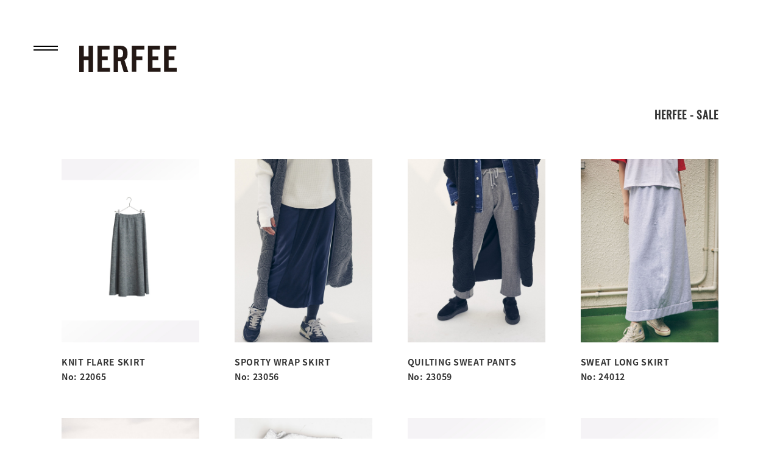

--- FILE ---
content_type: text/html; charset=UTF-8
request_url: https://www.herfee.com/store/category/12
body_size: 4387
content:
<!DOCTYPE html>
<html lang="ja" prefix="og: http://ogp.me/ns#">
<head>
	<meta charset="UTF-8">
	<meta http-equiv="x-ua-compatible" content="IE=edge">
	<meta name="viewport" content="width=device-width,initial-scale=1, user-scalable=0">
	<title>STORE | HERFEE</title>
	<meta name="description" content="人生を旅するように楽しむためのウェブマガジンHERFEE【ハーフィー】リアルなライフフスタイルをムービーや写真で発信します。OUTFIT OF THE DAY & FASHION, DOG LIFE, TRAVEL, FOOD, MY FAVORITES, HERFEE STORE（ハーフィー・ストア）"/>

	<link rel="canonical" href="https://www.herfee.com">
	<link rel="shortcut icon" href="/favicon.ico" />
	<meta property="og:title" content="HERFEE">
	<meta property="og:type" content="website">
	<meta property="og:description" content="人生を旅するように楽しむためのウェブマガジンHERFEE【ハーフィー】リアルなライフフスタイルをムービーや写真で発信します。OUTFIT OF THE DAY & FASHION, DOG LIFE, TRAVEL, FOOD, MY FAVORITES, HERFEE STORE（ハーフィー・ストア）" />
	<meta property="og:url" content="https://www.herfee.com">
	<meta property="og:image" content="https://www.herfee.com/img/og_logo.png">
	<meta property="og:site_name" content="HERFEE">

	<meta name="twitter:card" content="summary_large_image"/>
	<meta name="twitter:title" content="HERFEE"/>
	<meta name="twitter:url" content="https://www.herfee.com"/>
	<meta name="twitter:description" content="人生を旅するように楽しむためのウェブマガジンHERFEE【ハーフィー】リアルなライフフスタイルをムービーや写真で発信します。OUTFIT OF THE DAY & FASHION, DOG LIFE, TRAVEL, FOOD, MY FAVORITES, HERFEE STORE（ハーフィー・ストア）"/>
	<meta name="twitter:image" content="https://www.herfee.com/img/og_logo.png"/>

	<script>
        (function(d) {
            var config = {
                    kitId: 'ajy6mza',
                    scriptTimeout: 3000,
                    async: true
                },
                h=d.documentElement,t=setTimeout(function(){h.className=h.className.replace(/\bwf-loading\b/g,"")+" wf-inactive";},config.scriptTimeout),tk=d.createElement("script"),f=false,s=d.getElementsByTagName("script")[0],a;h.className+=" wf-loading";tk.src='https://use.typekit.net/'+config.kitId+'.js';tk.async=true;tk.onload=tk.onreadystatechange=function(){a=this.readyState;if(f||a&&a!="complete"&&a!="loaded")return;f=true;clearTimeout(t);try{Typekit.load(config)}catch(e){}};s.parentNode.insertBefore(tk,s)
        })(document);
	</script>

	<link rel="stylesheet" href="https://cdn.jsdelivr.net/npm/swiper/swiper-bundle.min.css" />
		<script src="//code.jquery.com/jquery-1.11.1.min.js"></script>
	<link rel="stylesheet" href="/assets/css/style.css?1768997029">
	<script src="/assets/js/bundle.js?1768997029"></script>
</head>
<body class="page" ontouchstart=””>
<header id="header" class="l-header">
	<div class="l-header__inner">
		<h1 class="l-header-logo"><a href="/"><img src="/assets/img/logo.svg" alt="HERFEE"></a></h1>
		<div class="l-header__hamburger">
			<div class="c-hamburger js-hamburger" data-target="l-header-nav"><span></span><span></span>
			</div>
		</div>
		<nav class="l-header-nav">
			<ul class="gNav">
				<li class="gNav__item -parent">
					<span class="gNav__link">HERFEE ITEMS</span>
					<ul class="gNav__sub">
						<li class="gNav__item"><a href="/store" class="gNav__link">NEW</a></li>
													<li class="gNav__item"><a href="/store/category/18" class="gNav__link">COLLABORATION</a></li>
													<li class="gNav__item"><a href="/store/category/5" class="gNav__link">OUTER</a></li>
													<li class="gNav__item"><a href="/store/category/1" class="gNav__link">TOPS</a></li>
													<li class="gNav__item"><a href="/store/category/6" class="gNav__link">ONE PIECE</a></li>
													<li class="gNav__item"><a href="/store/category/4" class="gNav__link">BOTTOMS</a></li>
													<li class="gNav__item"><a href="/store/category/7" class="gNav__link">BAG</a></li>
													<li class="gNav__item"><a href="/store/category/9" class="gNav__link">ACCESSORIES</a></li>
													<li class="gNav__item"><a href="/store/category/11" class="gNav__link">INTERIOR</a></li>
													<li class="gNav__item"><a href="/store/category/10" class="gNav__link">GOODS</a></li>
													<li class="gNav__item"><a href="/store/category/12" class="gNav__link">SALE</a></li>
													<li class="gNav__item"><a href="/store/category/13" class="gNav__link">OUTLET</a></li>
											</ul>
				</li>
				<li class="gNav__item -parent">
					<span class="gNav__link">CLOSET</span>
					<ul class="gNav__sub">
						<li class="gNav__item"><a href="/closet" class="gNav__link">NEW</a></li>
<!--            <li class="gNav__item"><a href="/closet/category/15" class="gNav__link">TIME SALE</a></li>-->
            <li class="gNav__item"><a href="/closet/category/5" class="gNav__link">OUTER</a></li>
						<li class="gNav__item"><a href="/closet/category/1" class="gNav__link">TOPS</a></li>
						<li class="gNav__item"><a href="/closet/category/6" class="gNav__link">ONE PIECE</a></li>
						<li class="gNav__item"><a href="/closet/category/4" class="gNav__link">BOTTOMS</a></li>
						<li class="gNav__item"><a href="/closet/category/7" class="gNav__link">BAG</a></li>
						<li class="gNav__item"><a href="/closet/category/14" class="gNav__link">OTHER</a></li>
					</ul>
				</li>
			</ul>
			<ul class="gNav">
				<li class="gNav__item"><a href="/guide" class="gNav__link">SHOP GUIDE</a></li>
				<li class="gNav__item"><a href="/lookBook" class="gNav__link">LOOK BOOK</a></li>
				<li class="gNav__item"><a href="/dealers" class="gNav__link">DEALERS</a></li>
			</ul>
			<ul class="gNav">
				<li class="gNav__item"><a href="/mypage" class="gNav__link">MYPAGE</a></li>
				<li class="gNav__item"><a href="/contact" class="gNav__link">CONTACT</a></li>
			</ul>
			<a href="https://www.instagram.com/herfee_official/?hl=ja" class="gNav__insta" target="_blank"><svg id="_レイヤー_2" xmlns="http://www.w3.org/2000/svg" viewBox="0 0 47.55 47.55"><defs></defs><g id="_レイヤー_1-2"><path class="cls-insta" d="M23.78,4.29c6.35,0,7.1,.02,9.61,.14,6.44,.29,9.45,3.35,9.75,9.75,.11,2.51,.14,3.26,.14,9.61s-.02,7.1-.14,9.61c-.3,6.39-3.3,9.45-9.75,9.75-2.51,.11-3.26,.14-9.61,.14s-7.1-.02-9.61-.14c-6.46-.3-9.45-3.37-9.75-9.75-.11-2.51-.14-3.26-.14-9.61s.03-7.1,.14-9.61c.3-6.39,3.3-9.45,9.75-9.75,2.51-.11,3.26-.14,9.61-.14Zm0-4.29c-6.46,0-7.27,.03-9.8,.14C5.34,.54,.54,5.33,.14,13.97c-.12,2.54-.14,3.35-.14,9.8s.03,7.27,.14,9.8c.4,8.63,5.19,13.43,13.83,13.83,2.54,.11,3.35,.14,9.8,.14s7.27-.03,9.8-.14c8.63-.4,13.44-5.19,13.83-13.83,.12-2.54,.14-3.35,.14-9.8s-.03-7.27-.14-9.8c-.39-8.63-5.19-13.43-13.83-13.83C31.04,.03,30.23,0,23.78,0Zm0,11.57c-6.74,0-12.21,5.47-12.21,12.21s5.47,12.21,12.21,12.21,12.21-5.47,12.21-12.21-5.47-12.21-12.21-12.21Zm0,20.13c-4.38,0-7.93-3.55-7.93-7.93s3.55-7.93,7.93-7.93,7.93,3.55,7.93,7.93-3.55,7.93-7.93,7.93Zm12.69-23.47c-1.58,0-2.86,1.28-2.86,2.85s1.28,2.85,2.86,2.85,2.85-1.28,2.85-2.85-1.28-2.85-2.85-2.85Z"/></g></svg></a>

			<ul class="gNav__footer">
				<li><a href="/company">COMPANY</a></li>
				<li><a href="/privacy">PRIVACY POLICY</a></li>
				<li><a href="/law">特定商取引法</a></li>
				<li><a href="/terms">利用規約</a></li>
			</ul>
			<a href="/cart" class="l-header__cart"><img src="/assets/img/icon_cart.svg" alt="CART"></a>
		</nav><!-- / l-header__nav -->
		<a href="/cart" class="l-header__cart"><img src="/assets/img/icon_cart.svg" alt="CART"></a>
	</div>
</header><!-- / l-header -->



<main class="products">
	<section class="items-wrap">
		<div class="l-container">
			<h2 class="products__heading">HERFEE - SALE</h2>

			<div class="information">
											</div>


			<div id="products" class="items l-flex -fw -jc-between -ai-start">

								<div class="item-box">
                      <a href="/store/product/22065">
              <figure class="item__image"><img src="/img/products/20220425_herfee_0037.jpg" alt="KNIT FLARE SKIRT"></figure>
              <h3 class="item__name">KNIT FLARE SKIRT<br>No: 22065</h3>
                          </a>
          				</div><!-- / item-box -->
								<div class="item-box">
                      <a href="/store/product/23056">
              <figure class="item__image"><img src="/img/products/he403_23451.jpg" alt="SPORTY WRAP SKIRT"></figure>
              <h3 class="item__name">SPORTY WRAP SKIRT<br>No: 23056</h3>
                          </a>
          				</div><!-- / item-box -->
								<div class="item-box">
                      <a href="/store/product/23059">
              <figure class="item__image"><img src="/img/products/he403_20931.jpg" alt="QUILTING SWEAT PANTS"></figure>
              <h3 class="item__name">QUILTING SWEAT PANTS<br>No: 23059</h3>
                          </a>
          				</div><!-- / item-box -->
								<div class="item-box">
                      <a href="/store/product/24012">
              <figure class="item__image"><img src="/img/products/1010_8844.jpg" alt="SWEAT LONG SKIRT"></figure>
              <h3 class="item__name">SWEAT LONG SKIRT<br>No: 24012</h3>
                          </a>
          				</div><!-- / item-box -->
								<div class="item-box">
                      <a href="/store/product/24013">
              <figure class="item__image"><img src="/img/products/1010_9871.jpg" alt="SWEAT LONG SKIRT"></figure>
              <h3 class="item__name">SWEAT LONG SKIRT<br>No: 24013</h3>
                          </a>
          				</div><!-- / item-box -->
								<div class="item-box">
                      <a href="/store/product/24015">
              <figure class="item__image"><img src="/img/products/9F7464A6-EC04-451B-8B32-F5A934ACF09D.jpg" alt="OFFSHOULDER SWEAT TOPS"></figure>
              <h3 class="item__name">OFFSHOULDER SWEAT TOPS<br>No: 24015</h3>
                          </a>
          				</div><!-- / item-box -->
								<div class="item-box">
                      <a href="/store/product/22013">
              <figure class="item__image"><img src="/img/products/20211008_herfee_4692.jpg" alt="EASY RIB PANTS"></figure>
              <h3 class="item__name">EASY RIB PANTS<br>No: 22013</h3>
                          </a>
          				</div><!-- / item-box -->
								<div class="item-box">
                      <a href="/store/product/21084">
              <figure class="item__image"><img src="/img/products/20201010_herfee_4572.jpg" alt="FLARE DENIM PANTS"></figure>
              <h3 class="item__name">FLARE DENIM PANTS<br>No: 21084</h3>
                          </a>
          				</div><!-- / item-box -->
								<div class="item-box">
                      <a href="/store/product/20034">
              <figure class="item__image"><img src="/img/products/20191007_herfee_3090.jpg" alt="WAFFLE TANK"></figure>
              <h3 class="item__name">WAFFLE TANK<br>No: 20034</h3>
                          </a>
          				</div><!-- / item-box -->
								<div class="item-box">
                      <a href="/store/product/19160">
              <figure class="item__image"><img src="/img/products/20190410_herfee_2985.jpg" alt="WRAP CINO SKIRT"></figure>
              <h3 class="item__name">WRAP CINO SKIRT<br>No: 19160</h3>
                          </a>
          				</div><!-- / item-box -->
								<div class="item-box">
                      <a href="/store/product/19040">
              <figure class="item__image"><img src="/img/products/20181011_herfee_3006.jpg" alt="RIB TANK BODYSUIT"></figure>
              <h3 class="item__name">RIB TANK BODYSUIT<br>No: 19040</h3>
                          </a>
          				</div><!-- / item-box -->
								<div class="item-box">
                      <a href="/store/product/19081">
              <figure class="item__image"><img src="/img/products/20181011_herfee_3006white.jpg" alt="RIB TANK BODYSUIT"></figure>
              <h3 class="item__name">RIB TANK BODYSUIT<br>No: 19081</h3>
                          </a>
          				</div><!-- / item-box -->
								<div class="item-box">
                      <a href="/store/product/19034">
              <figure class="item__image"><img src="/img/products/20181011_herfee_3001.jpg" alt="2WAY SKIRT"></figure>
              <h3 class="item__name">2WAY SKIRT<br>No: 19034</h3>
                          </a>
          				</div><!-- / item-box -->
								<div class="item-box">
                      <a href="/store/product/18074">
              <figure class="item__image"><img src="/img/products/20180407_herfee_1287.jpg" alt="FLANNEL CHECK SHIRT SKIRT"></figure>
              <h3 class="item__name">FLANNEL CHECK SHIRT SKIRT<br>No: 18074</h3>
                          </a>
          				</div><!-- / item-box -->
								<div class="item-box">
                      <a href="/store/product/16186">
              <figure class="item__image"><img src="/img/products/BWUSA3.jpg" alt="CONCHO BEADS PIERCE"></figure>
              <h3 class="item__name">CONCHO BEADS PIERCE<br>No: 16186</h3>
                          </a>
          				</div><!-- / item-box -->
								<div class="item-box">
                      <a href="/store/product/16187">
              <figure class="item__image"><img src="/img/products/BWUSA5.jpg" alt="CONCHO BEADS PIERCE"></figure>
              <h3 class="item__name">CONCHO BEADS PIERCE<br>No: 16187</h3>
                          </a>
          				</div><!-- / item-box -->
								<div class="item-box">
                      <a href="/store/product/15001">
              <figure class="item__image"><img src="/img/products/_L9A1758.jpg" alt="MILITARY STUDS VEST"></figure>
              <h3 class="item__name">MILITARY STUDS VEST<br>No: 15001</h3>
                          </a>
          				</div><!-- / item-box -->
								<div class="item-box">
                      <a href="/store/product/14240">
              <figure class="item__image"><img src="/img/products/CUTCH_01.jpg" alt="HERFEE CLUTCH BAG"></figure>
              <h3 class="item__name">HERFEE CLUTCH BAG<br>No: 14240</h3>
                          </a>
          				</div><!-- / item-box -->
								<div class="item-box">
                      <a href="/store/product/15066">
              <figure class="item__image"><img src="/img/products/aDSC_0008.jpg" alt="CONCHO BEADS RING"></figure>
              <h3 class="item__name">CONCHO BEADS RING<br>No: 15066</h3>
                          </a>
          				</div><!-- / item-box -->
								<div class="item-box">
                      <a href="/store/product/15067">
              <figure class="item__image"><img src="/img/products/aDSC_0007.jpg" alt="CONCHO BEADS RING"></figure>
              <h3 class="item__name">CONCHO BEADS RING<br>No: 15067</h3>
                          </a>
          				</div><!-- / item-box -->
								<div class="item-box">
                      <a href="/store/product/16012">
              <figure class="item__image"><img src="/img/products/20151015_HERFEE_2016SS31431.jpg" alt="CANVAS FRINGE CLUTCH BAG"></figure>
              <h3 class="item__name">CANVAS FRINGE CLUTCH BAG<br>No: 16012</h3>
                          </a>
          				</div><!-- / item-box -->
								<div class="item-box">
                      <a href="/store/product/16049">
              <figure class="item__image"><img src="/img/products/20151215_herfee_0011.jpg" alt="FUR CAPE"></figure>
              <h3 class="item__name">FUR CAPE<br>No: 16049</h3>
                          </a>
          				</div><!-- / item-box -->
								<div class="item-box">
                      <a href="/store/product/22020">
              <figure class="item__image"><img src="/img/products/211012_2612.jpg" alt="APRON OP"></figure>
              <h3 class="item__name">APRON OP<br>No: 22020</h3>
              <span class="soldout">SOLDOUT</span>            </a>
          				</div><!-- / item-box -->
								<div class="item-box">
                      <a href="/store/product/21104">
              <figure class="item__image"><img src="/img/products/20201010_herfee_4582.jpg" alt="POCKET PARKA"></figure>
              <h3 class="item__name">POCKET PARKA<br>No: 21104</h3>
              <span class="soldout">SOLDOUT</span>            </a>
          				</div><!-- / item-box -->
				
			</div>
		</div>
					<div class="u-txt-center products__more"><a href="javascript:void(0);" class="more" type="button" data-page="1" data-category="12">  MORE  </a></div>
			</section><!-- / items-wrap -->
</main>



<footer class="l-footer">
	<div class="l-footer__inner">
		<small class="l-footer__copy">Copyright© 2023 HERFEE. all right reserved.</small>

		<ul class="l-footer-nav">
			<li><a href="/company">COMPANY</a></li>
			<li><a href="/privacy">PRIVACY POLICY</a></li>
			<li><a href="/law">特定商取引法</a></li>
			<li><a href="/terms">利用規約</a></li>
		</ul>
	</div>
</footer>

<script type="text/javascript">
//<![CDATA[

	(function($){
		$(window).load(function(){

			// SearchMore
			$(document).on('click', '.more', function(){
				$('#loader').show();
				var page = parseInt($(this).data('page')) + 1;
				var categoryId = $(this).data('category');

				$.ajax({
					url: '/store/moreProducts/',
					type:'POST',
					data : {page: page, categoryId: categoryId},
					dataType: 'json',
					timeout:10000,
					success: function(res) {

						// 結果追加
						$('#products').append(res.html);

						// カレントページ
						$('.more').data('page',res.page);

						// MOREボタンチェック
						if(res.hasMore == false){ $('.more').hide(); }
						$('#loader').hide();
					},
					error: function(data) {
						$('#loader').hide();
					}
				});
			});

		});
	})(jQuery);


//]]>
</script></body>
</html>

--- FILE ---
content_type: text/css
request_url: https://www.herfee.com/assets/css/style.css?1768997029
body_size: 14018
content:
@charset "UTF-8";*{-webkit-box-sizing:border-box;box-sizing:border-box}html{-webkit-transition:opacity .8s ease-in;-webkit-text-size-adjust:100%;font-size:62.5%;opacity:1;transition:opacity .8s ease-in}html.wf-active{opacity:1}body{word-wrap:break-word;color:#333;font-family:source-han-sans-japanese,sans-serif;font-weight:500;opacity:1;width:100%}main{overflow:hidden}section{position:relative}ul{list-style:none}figure,picture{width:100%}figure img,picture img{width:100%}img{height:auto;max-width:100%;vertical-align:bottom;width:100%}a{color:inherit}a img{-webkit-transition:all .5s ease-in-out;transition:all .5s ease-in-out}a:hover{opacity:.8;text-decoration:none}a:hover img{opacity:.6}ol{margin-left:1.4em}/*!
 * ress.css • v1.2.2
 * MIT License
 * github.com/filipelinhares/ress
 */html{-webkit-box-sizing:border-box;-webkit-text-size-adjust:100%;box-sizing:border-box;overflow-y:scroll}*,::after,::before{-webkit-box-sizing:inherit;background-repeat:no-repeat;box-sizing:inherit}::after,::before{text-decoration:inherit;vertical-align:inherit}*{margin:0;padding:0}audio:not([controls]){display:none;height:0}hr{overflow:visible}article,aside,details,figcaption,figure,footer,header,main,menu,nav,section,summary{display:block}summary{display:list-item}small{font-size:80%}[hidden],template{display:none}abbr[title]{border-bottom:1px dotted;text-decoration:none}a{-webkit-text-decoration-skip:objects;background-color:transparent}code,kbd,pre,samp{font-family:monospace,monospace}b,strong{font-weight:bolder}dfn{font-style:italic}mark{background-color:#ff0;color:#000}sub,sup{font-size:75%;line-height:0;position:relative;vertical-align:baseline}sub{bottom:-.25em}sup{top:-.5em}input{border-radius:0}[role=button],[type=button],[type=reset],[type=submit],button{cursor:pointer}[disabled]{cursor:default}[type=number]{width:auto}[type=search]{-webkit-appearance:textfield}[type=search]::-webkit-search-cancel-button,[type=search]::-webkit-search-decoration{-webkit-appearance:none}textarea{overflow:auto;resize:vertical}optgroup{font-weight:700}button{overflow:visible}[type=button]::-moz-focus-inner,[type=reset]::-moz-focus-inner,[type=submit]::-moz-focus-inner,button::-moz-focus-inner{border-style:0;padding:0}[type=button]::-moz-focus-inner,[type=reset]::-moz-focus-inner,[type=submit]::-moz-focus-inner,button:-moz-focusring{outline:1px dotted ButtonText}[type=reset],[type=submit],button,html [type=button]{-webkit-appearance:button}button,select{text-transform:none}button,input,select,textarea{background-color:transparent;border-style:none;color:inherit}select::-ms-expand{display:none}select::-ms-value{color:currentColor}legend{border:0;color:inherit;display:table;max-width:100%;white-space:normal}::-webkit-file-upload-button{-webkit-appearance:button;font:inherit}[type=search]{-webkit-appearance:textfield;outline-offset:-2px}img{border-style:none}progress{vertical-align:baseline}svg:not(:root){overflow:hidden}audio,canvas,progress,video{display:inline-block}[aria-busy=true]{cursor:progress}[aria-controls]{cursor:pointer}[aria-disabled]{cursor:default}::-moz-selection{background-color:#b3d4fc;color:#000;text-shadow:none}::selection{background-color:#b3d4fc;color:#000;text-shadow:none}main{min-height:calc(100vh - 42px)}p{font-size:13px;font-size:1.74263vw;letter-spacing:0;line-height:3.21716vw}section{position:relative}.container{padding:20.10724vw 0}.loading{background-color:#fff;height:100vh;left:0;position:fixed;top:0;width:100vw;z-index:9999}.loading img{-webkit-transform:translate(-50%,-50%);left:50%;position:absolute;top:50%;transform:translate(-50%,-50%);width:50%}.loaded .loading{-webkit-animation:fade-out 1s cubic-bezier(0,.4,.4,1) forwards;animation:fade-out 1s cubic-bezier(0,.4,.4,1) forwards;pointer-events:none}.alert{border:1px solid transparent;border-radius:4px;font-size:24px;font-size:3.21716vw;letter-spacing:0;line-height:1em;margin-bottom:4.02145vw;padding:2.01072vw}.alert.alert-danger{background-color:#f2dede;border-color:#ebccd1;color:#a94442}.alert.alert-success{background-color:#dff0d8;border-color:#d6e9c6;color:#3c763d}.asterisk-red{color:#a94442}.l-footer{-webkit-box-align:center;-ms-flex-align:center;align-items:center;background-color:#000;display:-webkit-box;display:-ms-flexbox;display:flex;height:5.63003vw;padding-left:5.76408vw}.l-footer__copy{color:#fff;font-size:10px;font-size:1.34048vw;letter-spacing:0;line-height:1em}.l-footer-nav{display:none}.l-footer-nav a{color:#fff;display:block;font-size:12px;font-size:1.2rem;font-weight:500;letter-spacing:0;line-height:1;margin-left:40px;text-decoration:none}.l-header{-webkit-transition:all .5s ease-in-out;background-color:rgba(255,255,255,.8);left:0;position:fixed;top:0;transition:all .5s ease-in-out;width:100vw;z-index:9600}.home .l-header{background:0 0}.l-header__inner{-webkit-box-align:center;-ms-flex-align:center;-webkit-box-pack:justify;-ms-flex-pack:justify;align-items:center;display:-webkit-box;display:-ms-flexbox;display:flex;height:20.10724vw;justify-content:space-between;margin:auto;position:relative;width:86.86327vw}.l-header-logo{line-height:0;margin-left:9.38338vw;position:relative;width:19.30295vw;z-index:9000}.l-header-logo img{vertical-align:middle}.l-header__hamburger{height:14px;left:0;position:absolute;top:8.0429vw;z-index:9999}.l-header-nav{-webkit-transform:translateX(-100vw);-webkit-transition:all .5s cubic-bezier(.33,1,.68,1);background-color:rgba(0,0,0,.9);display:block;height:calc(var(--vh,1vh) * 100 - 20.10724vw);left:0;padding:9.38338vw 6.16622vw;position:fixed;top:20.10724vw;transform:translateX(-100vw);transition:all .5s cubic-bezier(.33,1,.68,1);width:100vw;z-index:8000}.l-header-nav.is-show{-webkit-transform:translateX(0);transform:translateX(0)}.gNav__item{width:100vw}.gNav:after{border-bottom:solid 1px #fff;content:'';display:block;margin-bottom:4.02145vw;width:4.02145vw}.gNav__item{-webkit-transition:none;cursor:pointer;display:block;padding:2.68097vw 0;position:relative;transition:none}.gNav__item.-parent:hover>.gNav__link{color:grey}.gNav__item.-parent:hover>.gNav__sub{display:block;z-index:100}.gNav__link{-webkit-box-align:center;-ms-flex-align:center;align-items:center;color:#fff;display:-webkit-box;display:-ms-flexbox;display:flex;font-family:oswald,sans-serif;font-size:32px;font-size:4.28954vw;font-weight:700;letter-spacing:.21448vw;line-height:1em;text-decoration:none;width:30.8311vw}.gNav__link:hover{color:grey}.gNav__sub{display:none;left:30.8311vw;padding-left:13.40483vw;position:absolute;top:0}.gNav__sub:before{border-bottom:solid 1px #fff;content:'';display:block;left:0;position:absolute;top:4.02145vw;width:9.38338vw}.gNav__insta{display:block;width:6.30027vw}.gNav__insta .cls-insta{fill:#fff}.l-header__cart{display:block;width:6.03217vw}.l-header-nav .l-header__cart{display:none}.gNav__footer{-webkit-box-pack:end;-ms-flex-pack:end;bottom:5.36193vw;display:-webkit-box;display:-ms-flexbox;display:flex;justify-content:flex-end;position:absolute;right:8.0429vw}.gNav__footer li{margin-left:6.70241vw}.gNav__footer a{color:#fff;font-size:16px;font-size:2.14477vw;letter-spacing:0;line-height:1em;text-decoration:none;white-space:nowrap}.l-container{margin:auto;position:relative;width:86.86327vw}.l-container.-sp-full{width:100%}.l-container.-sp-reset{padding:0;width:100%}.l-container.-sp-md{width:34.85255vw}.l-main{padding:20.10724vw 0 0}.l-flex{-webkit-box-align:center;-ms-flex-align:center;align-items:center;display:-webkit-box;display:-ms-flexbox;display:flex}.l-flex.-ai-center{-webkit-box-align:center;-ms-flex-align:center;align-items:center}.l-flex.-ai-start{-webkit-box-align:start;-ms-flex-align:start;align-items:flex-start}.l-flex.-ai-end{-webkit-box-align:end;-ms-flex-align:end;align-items:flex-end}.l-flex.-ai-stretch{-webkit-box-align:stretch;-ms-flex-align:stretch;align-items:stretch}.l-flex.-jc-between{-webkit-box-pack:justify;-ms-flex-pack:justify;justify-content:space-between}.l-flex.-jc-center{-webkit-box-pack:center;-ms-flex-pack:center;justify-content:center}.l-flex.-jc-end{-webkit-box-pack:end;-ms-flex-pack:end;justify-content:flex-end}.l-flex.-fw{-ms-flex-wrap:wrap;flex-wrap:wrap}.c-btn{-webkit-box-align:center;-ms-flex-align:center;-webkit-box-pack:center;-ms-flex-pack:center;-webkit-transition:all 250ms ease-in-out;align-items:center;background-color:#000;border-radius:3.35121vw;color:#fff;display:-webkit-box;display:-ms-flexbox;display:flex;font-size:14px;font-size:1.87668vw;height:6.70241vw;justify-content:center;letter-spacing:0;line-height:3.21716vw;margin:auto;text-decoration:none;transition:all 250ms ease-in-out;width:34.85255vw}.c-btn:hover{background-color:#ecff00;color:#000}.c-cart-btn{background-color:#0a0a0a;border:solid 1px #000;color:#fff;cursor:pointer;display:block;font-size:28px;font-size:3.75335vw;letter-spacing:0;line-height:1em;margin:auto;padding:3.48525vw 0;text-align:center;text-decoration:none}.c-cart-btn:hover{background-color:#fff;border:solid 1px #000;color:#000}.c-cart-btn.-sm{width:90%}.c-cart-btn.-use-point{margin:0;padding:1.34048vw 0 1.07239vw;width:40%}.c-detail-content{background-color:#fff;padding:0 16px;position:relative;width:100%}.c-detail-content p{color:#444;font-family:'Hiragino Kaku Gothic ProN';font-size:15px;font-size:1.5rem;font-style:normal;font-weight:300;letter-spacing:0;line-height:1.66667;margin-bottom:30px}.c-detail-content a{color:#4baa4e}.c-detail-content ul{margin-bottom:30px;margin-left:3px}.c-detail-content ul li{color:#444;font-family:'Hiragino Kaku Gothic ProN';font-size:15px;font-size:1.5rem;font-style:normal;font-weight:300;letter-spacing:0;line-height:1.66667;padding-left:20px;position:relative}.c-detail-content ul li:before{background:#4baa4e;border-radius:50%;content:"";display:block;height:6px;left:0;position:absolute;top:.6em;width:6px}.c-detail-content ol{counter-reset:item;list-style:none;margin-bottom:30px;margin-left:3px}.c-detail-content ol li{color:#444;font-family:'Hiragino Kaku Gothic ProN';font-size:15px;font-size:1.5rem;font-style:normal;font-weight:300;letter-spacing:0;line-height:1.66667;padding-left:20px;position:relative}.c-detail-content ol li:before{color:#4baa4e;content:counter(item);counter-increment:item;display:block;font-size:12px;font-size:1.2rem;font-style:normal;font-weight:700;left:0;letter-spacing:0;line-height:1;position:absolute;top:.5em}.c-detail-content figure{margin-bottom:30px}.c-detail-content h1{color:#444;font-family:'Hiragino Kaku Gothic ProN';font-size:17px;font-size:1.7rem;font-style:normal;font-weight:600;letter-spacing:0;line-height:1.58824;margin-bottom:20px}.c-detail-content h2{color:#444;font-family:'Hiragino Kaku Gothic ProN';font-size:16px;font-size:1.6rem;font-style:normal;font-weight:600;letter-spacing:0;line-height:1.625;margin-bottom:20px}.c-detail-content h3{color:#444;font-family:'Hiragino Kaku Gothic ProN';font-size:15px;font-size:1.5rem;font-style:normal;font-weight:600;letter-spacing:0;line-height:1.66667;margin-bottom:20px}.c-detail-content h4{color:#444;font-family:'Hiragino Kaku Gothic ProN';font-size:14px;font-size:1.4rem;font-style:normal;font-weight:600;letter-spacing:0;line-height:1.71429;margin-bottom:20px}.c-fieldset{border:solid 1px #000;margin:0 auto;padding:8.0429vw 2.68097vw 5.36193vw}.c-fieldset.-history{padding:4.02145vw 2.68097vw}.c-fieldset legend{font-size:24px;font-size:3.21716vw;font-weight:400;letter-spacing:0;line-height:1em;margin-left:.53619vw}.c-fieldset p{font-size:24px;font-size:3.21716vw;font-weight:400;letter-spacing:0;line-height:5.09383vw}.c-fieldset .c-form-message{font-size:20px;font-size:2.68097vw;font-weight:400;letter-spacing:0;line-height:4.82574vw}.c-fieldset a{text-decoration:none}.c-fieldset.-edit .c-form-group{-webkit-box-align:start;-ms-flex-align:start;align-items:flex-start}.c-fieldset.-edit .c-form-label{font-weight:700}.c-fieldset.-edit .error-message{color:#a94442;font-size:24px;font-size:3.21716vw;letter-spacing:0;line-height:1em;margin:-1.07239vw 0 4.02145vw}.c-fieldset.-edit .c-form-textarea{height:100px;width:100%}.c-fieldset.-questionnaire .c-form-label{font-weight:400;line-height:1.5;margin-bottom:1.34048vw}.c-form-payment{border:solid 1px #000;margin:0 auto 20px;max-width:800px;padding:20px}.c-form-payment__label{-webkit-box-align:center;-ms-flex-align:center;align-items:center;display:-webkit-box;display:-ms-flexbox;display:flex;font-size:16px;font-size:1.6rem;letter-spacing:0;line-height:1;margin-bottom:20px}.c-form-payment__label input{margin-right:10px}.c-form-payment__credit img{display:block;width:500px}.c-form-ship__logo{margin:20px 0}.c-form-ship__logo img{width:100px}.c-form-label{display:block;font-size:24px;font-size:3.21716vw;font-weight:400;letter-spacing:0;line-height:1em;margin-bottom:1.34048vw}.c-form-text{display:block;font-size:24px;font-size:3.21716vw;font-weight:400;letter-spacing:0;line-height:1em;margin:2.68097vw 0 6.70241vw 2.68097vw}.c-form-text.-textarea{line-height:1.8}.c-form-textarea{width:100%}.c-form-control{background-image:none;border:1px solid #ccc;color:#555;display:block;font-size:24px;font-size:3.21716vw;height:8.0429vw;letter-spacing:0;line-height:1em;line-height:1.42857143;margin-bottom:4.02145vw;padding:.80429vw 0 .80429vw 1.34048vw;width:100%}.c-form-message{margin:-1.34048vw 0 4.02145vw}.c-form-message.-red{color:#843534}.form-error{-webkit-box-shadow:inset 0 1px 1px rgba(0,0,0,.075),0 0 6px #ce8483;background-color:#f2dede;border-color:#843534;box-shadow:inset 0 1px 1px rgba(0,0,0,.075),0 0 6px #ce8483}.error-message{color:#a94442;font-size:24px;font-size:3.21716vw;letter-spacing:0;line-height:1em;margin:-1.07239vw 0 4.02145vw}.c-form-input.-checkbox{-webkit-box-align:center;-ms-flex-align:center;align-items:center;display:-webkit-box;display:-ms-flexbox;display:flex;font-size:24px;font-size:3.21716vw;letter-spacing:0;line-height:1em;margin-bottom:5.36193vw}.c-form-input.-checkbox label{margin-left:.67024vw}.c-hamburger,.c-hamburger span{-webkit-transition:all .4s;-webkit-box-sizing:border-box;box-sizing:border-box;cursor:pointer;display:inline-block;transition:all .4s}.c-hamburger{height:14px;position:relative;width:20px}.c-hamburger span{background-color:#000;border-radius:0;height:1px;left:0;position:absolute;width:100%}.c-hamburger span:nth-of-type(1){top:0}.c-hamburger span:nth-of-type(2){-webkit-transform:translateY(-50%);top:50%;transform:translateY(-50%)}.c-hamburger span:nth-of-type(2)::after{-webkit-transition:all .4s;background-color:#000;content:'';height:1px;left:0;position:absolute;top:0;transition:all .4s;width:100%}.c-hamburger.is-active span:nth-of-type(1),.l-header__hamburger.is-active span:nth-of-type(1){-webkit-transform:scale(0);display:none;transform:scale(0)}.c-hamburger.is-active span:nth-of-type(2),.l-header__hamburger.is-active span:nth-of-type(2){-webkit-transform:rotate(-45deg);transform:rotate(-45deg)}.c-hamburger.is-active span:nth-of-type(2)::after,.l-header__hamburger.is-active span:nth-of-type(2)::after{-webkit-transform:rotate(90deg);transform:rotate(90deg)}.home.is-top .c-hamburger span,.home.is-top .c-hamburger span:nth-of-type(2)::after{background-color:#000}.is-nav-open .c-hamburger span,.is-nav-open .c-hamburger span:nth-of-type(2)::after{background-color:#000!important}.c-modal{background-color:rgba(0,0,0,.5);display:none;height:100vh;left:0;padding:30px 0;position:fixed;top:0;width:100vw;z-index:9999}.c-modal.is-show{display:block}.modal-inner{background-color:#fff;border-radius:10px;height:85vh;margin:auto;padding:30px 0;position:relative;width:37.53351vw}.modal__title{border-bottom:dotted 1px #736357;color:#736357;display:inline-block;font-size:14px;font-size:1.4rem;letter-spacing:.05em;line-height:2;margin:0 0 20px 25px;padding:0 0 8px}.modal__text{font-size:14px;font-size:1.4rem;letter-spacing:.05em;line-height:1.71429}.modal-body{height:85%;overflow-y:scroll;padding:0 25px;width:100%}.js-close{cursor:pointer;display:block;position:absolute;right:30px;top:30px}.js-close:after{-webkit-transform:translate(-50%,-50%) rotate(-45deg);border-top:solid 1px #000;content:'';display:block;left:50%;position:absolute;top:50%;transform:translate(-50%,-50%) rotate(-45deg);width:20px}.js-close:before{-webkit-transform:translate(-50%,-50%) rotate(45deg);border-top:solid 1px #000;content:'';display:block;left:50%;position:absolute;top:50%;transform:translate(-50%,-50%) rotate(45deg);width:20px}.wp-pagenavi{-webkit-box-align:center;-ms-flex-align:center;-webkit-box-pack:center;-ms-flex-pack:center;align-items:center;display:-webkit-box;display:-ms-flexbox;display:flex;justify-content:center;margin:40px 0 0 0}.wp-pagenavi a,.wp-pagenavi span{-webkit-box-align:center;-ms-flex-align:center;-webkit-box-pack:center;-ms-flex-pack:center;align-items:center;color:#000;display:-webkit-box;display:-ms-flexbox;display:flex;font-size:14px;font-size:1.87668vw;font-weight:600;height:4.02145vw;justify-content:center;letter-spacing:0;line-height:1em;margin:0 .67024vw;text-decoration:none;width:4.02145vw}.wp-pagenavi a.current,.wp-pagenavi a:hover,.wp-pagenavi span.current,.wp-pagenavi span:hover{border:solid 1px #000;opacity:1}.anime-fadeInUp,.anime-fadeInUpLoaded{-webkit-transition:opacity 1.6s cubic-bezier(.22,1,.36,1),-webkit-transform 1.6s cubic-bezier(.22,1,.36,1);-webkit-transform:translateY(50px);opacity:0;transform:translateY(50px);transition:opacity 1.6s cubic-bezier(.22,1,.36,1),-webkit-transform 1.6s cubic-bezier(.22,1,.36,1);transition:transform 1.6s cubic-bezier(.22,1,.36,1),opacity 1.6s cubic-bezier(.22,1,.36,1);transition:transform 1.6s cubic-bezier(.22,1,.36,1),opacity 1.6s cubic-bezier(.22,1,.36,1),-webkit-transform 1.6s cubic-bezier(.22,1,.36,1)}.anime-fadeInUp2{-webkit-transition:opacity 2s cubic-bezier(.22,1,.36,1),-webkit-transform 3s cubic-bezier(.33,1,.68,1);-webkit-transform:translateY(50px);opacity:0;transform:translateY(50px);transition:opacity 2s cubic-bezier(.22,1,.36,1),-webkit-transform 3s cubic-bezier(.33,1,.68,1);transition:transform 3s cubic-bezier(.33,1,.68,1),opacity 2s cubic-bezier(.22,1,.36,1);transition:transform 3s cubic-bezier(.33,1,.68,1),opacity 2s cubic-bezier(.22,1,.36,1),-webkit-transform 3s cubic-bezier(.33,1,.68,1)}.scroll-in .anime-fadeInUp,.scroll-in.anime-fadeInUp,.scroll-in.anime-fadeInUp2{-webkit-transform:translateY(0);opacity:1;transform:translateY(0)}.loaded .anime-fadeInUpLoaded{-webkit-transform:translateY(0);opacity:1;transform:translateY(0)}.scroll-in .anime-fadeInUp.disable,.scroll-in.anime-fadeInUp.disable{opacity:.4}.anime-fadeIn{-webkit-transition:all 2.2s cubic-bezier(.22,1,.36,1);opacity:0;transition:all 2.2s cubic-bezier(.22,1,.36,1)}.scroll-in.anime-fadeIn{opacity:1}.anime-fadeInDown{-webkit-transition:all 1.4s cubic-bezier(.22,1,.36,1);-webkit-transform:translate3d(0,-20px,0);opacity:0;transform:translate3d(0,-20px,0);transition:all 1.4s cubic-bezier(.22,1,.36,1)}.anime-zoomin{-webkit-transition:all 1.6s cubic-bezier(.22,1,.36,1);-webkit-transform:scale3d(2,2,2) translate(-10px,-10px);opacity:0;transform:scale3d(2,2,2) translate(-10px,-10px);transition:all 1.6s cubic-bezier(.22,1,.36,1)}.scroll-in.anime-zoomin{-webkit-transform:scale3d(1,1,1) translate(0,0);opacity:1;transform:scale3d(1,1,1) translate(0,0)}.anime-zoomOut{-webkit-transition:all 1s cubic-bezier(.22,1,.36,1);-webkit-transform:scale3d(0,0,0) translate(-10px,-10px);opacity:0;transform:scale3d(0,0,0) translate(-10px,-10px);transition:all 1s cubic-bezier(.22,1,.36,1)}.scroll-in.anime-zoomOut{-webkit-transform:scale3d(1,1,1) translate(0,0);opacity:1;transform:scale3d(1,1,1) translate(0,0)}.scroll-in.anime-fadeInDown{-webkit-transform:translate3d(0,0,0);opacity:1;transform:translate3d(0,0,0)}.anime-fadeInLeft{-webkit-transition:all 1.6s cubic-bezier(.22,1,.36,1);-webkit-transform:translateX(-30px);opacity:0;transform:translateX(-30px);transition:all 1.6s cubic-bezier(.22,1,.36,1)}.scroll-in.anime-fadeInLeft{-webkit-transform:translateX(0);opacity:1;transform:translateX(0)}.anime-fadeInRight{-webkit-transition:all 1.6s cubic-bezier(.22,1,.36,1);-webkit-transform:translateX(30px);opacity:0;transform:translateX(30px);transition:all 1.6s cubic-bezier(.22,1,.36,1)}.scroll-in.anime-fadeInRight{-webkit-transform:translateX(0);opacity:1;transform:translateX(0)}.anime-fadeInLeftUp{-webkit-transition:all 2s cubic-bezier(.22,1,.36,1);-webkit-transform:translate(-30px,20px);opacity:0;transform:translate(-30px,20px);transition:all 2s cubic-bezier(.22,1,.36,1)}.scroll-in.anime-fadeInLeftUp{-webkit-transform:translate(0,0);opacity:1;transform:translate(0,0)}.anime-fadeInRightUp{-webkit-transition:all 2s cubic-bezier(.22,1,.36,1);-webkit-transform:translate(30px,20px);opacity:0;transform:translate(30px,20px);transition:all 2s cubic-bezier(.22,1,.36,1)}.scroll-in.anime-fadeInRightUp{-webkit-transform:translate(0,0);opacity:1;transform:translate(0,0)}.anime-fadeInLeft-works{-webkit-transition:all 1.5s cubic-bezier(.22,1,.36,1);-webkit-transform:translateX(-30px) skewY(15.5deg);opacity:0;transform:translateX(-30px) skewY(15.5deg);transition:all 1.5s cubic-bezier(.22,1,.36,1)}.scroll-in.anime-fadeInLeft-works{-webkit-transform:translateX(0) skewY(15.5deg);opacity:1;transform:translateX(0) skewY(15.5deg)}.anime-imgUp{overflow:hidden;padding-top:75%;position:relative;width:100%}.anime-imgUp:before{-webkit-transform:skewX(45deg) translateX(0);background-color:#f9f9f9;content:"";display:block;height:200%;left:0;position:absolute;top:0;transform:skewX(45deg) translateX(0);width:200%;z-index:100}.anime-imgUp img{-webkit-transform:translate(-50%,-50%);left:50%;opacity:0;position:absolute;top:50%;transform:translate(-50%,-50%)}.scroll-in .anime-imgUp:before,.scroll-in.anime-imgUp:before{-webkit-transform:skewX(45deg) translateX(1000px);-webkit-animation:imgAnime 2s linear;animation:imgAnime 2s linear;transform:skewX(45deg) translateX(1000px)}.scroll-in .anime-imgUp img,.scroll-in.anime-imgUp img{opacity:1}@-webkit-keyframes imgAnime{0%{-webkit-transform:skewX(45deg) translateX(0);transform:skewX(45deg) translateX(0)}40%{-webkit-transform:skewX(45deg) translateX(30px);transform:skewX(45deg) translateX(30px)}100%{-webkit-transform:skewX(45deg) translateX(1000px);transform:skewX(45deg) translateX(1000px)}}@keyframes imgAnime{0%{-webkit-transform:skewX(45deg) translateX(0);transform:skewX(45deg) translateX(0)}40%{-webkit-transform:skewX(45deg) translateX(30px);transform:skewX(45deg) translateX(30px)}100%{-webkit-transform:skewX(45deg) translateX(1000px);transform:skewX(45deg) translateX(1000px)}}.anime-imgUp2{padding-top:100%}.anime-imgUp2:before{background-color:rgba(255,255,255,.4)}.anime-imgUp2 img{-webkit-transition:all 4s cubic-bezier(.22,1,.36,1);opacity:0;transition:all 4s cubic-bezier(.22,1,.36,1)}.anime-imgUp3{padding-top:66%}.anime-imgUp3:before{background-color:rgba(255,255,255,.4)}.anime-imgUp3 img{-webkit-transition:all 4s cubic-bezier(.22,1,.36,1);opacity:0;transition:all 4s cubic-bezier(.22,1,.36,1)}.anime-imgUp4{padding-top:100%}.anime-imgUp4:before{background-color:rgba(255,255,255,.4)}.anime-imgUp4 img{-webkit-transition:all 4s cubic-bezier(.22,1,.36,1);opacity:0;transition:all 4s cubic-bezier(.22,1,.36,1)}.anime-type1{-webkit-transition:all 4s;display:inline-block;opacity:0;opacity:0;transition:all 4s}.anime-type2{-webkit-transition:all 4s;display:inline-block;opacity:0;transition:all 4s}.anime-type3{-webkit-transition:all 4s;display:inline-block;opacity:0;transition:all 4s}.anime-type4{-webkit-transition:all 4s;display:inline-block;opacity:0;transition:all 4s}.scroll-in .anime-type1,.scroll-in .anime-type2,.scroll-in .anime-type3,.scroll-in .anime-type4{opacity:1}.anime-badge{-webkit-transition:all 1s cubic-bezier(.22,1,.36,1);transition:all 1s cubic-bezier(.22,1,.36,1);width:0}.scroll-in.anime-badge{width:140px}.anime-bounceIn{opacity:0}.scroll-in.anime-bounceIn{-webkit-animation-duration:1s;-webkit-animation-name:bounceIn;animation-duration:1s;animation-name:bounceIn;opacity:1}@-webkit-keyframes fadeIn{0%{opacity:0}100%{opacity:1}}@keyframes fadeIn{0%{opacity:0}100%{opacity:1}}@-webkit-keyframes bounceIn{0%{-webkit-transform:scale3d(.3,.3,.3);opacity:0;transform:scale3d(.3,.3,.3)}20%{-webkit-transform:scale3d(1.3,1.3,1.3);transform:scale3d(1.3,1.3,1.3)}40%{-webkit-transform:scale3d(.9,.9,.9);transform:scale3d(.9,.9,.9)}60%{-webkit-transform:scale3d(1.03,1.03,1.03);opacity:1;transform:scale3d(1.03,1.03,1.03)}80%{-webkit-transform:scale3d(.97,.97,.97);transform:scale3d(.97,.97,.97)}100%{-webkit-transform:scale3d(1,1,1);opacity:1;transform:scale3d(1,1,1)}}@keyframes bounceIn{0%{-webkit-transform:scale3d(.3,.3,.3);opacity:0;transform:scale3d(.3,.3,.3)}20%{-webkit-transform:scale3d(1.3,1.3,1.3);transform:scale3d(1.3,1.3,1.3)}40%{-webkit-transform:scale3d(.9,.9,.9);transform:scale3d(.9,.9,.9)}60%{-webkit-transform:scale3d(1.03,1.03,1.03);opacity:1;transform:scale3d(1.03,1.03,1.03)}80%{-webkit-transform:scale3d(.97,.97,.97);transform:scale3d(.97,.97,.97)}100%{-webkit-transform:scale3d(1,1,1);opacity:1;transform:scale3d(1,1,1)}}.animate__bounceIn{-webkit-animation-duration:calc(1.5s * .75);-webkit-animation-name:bounceIn;animation-duration:calc(1.5s * .75);animation-name:bounceIn}.back-forward .anime-fadeInUp,.back-forward .anime-fadeInUp2{-webkit-transform:translateY(0);opacity:1;transform:translateY(0)}.back-forward .anime-fadeIn{opacity:1}.back-forward .anime-fadeInLeft{-webkit-transform:translateX(0);opacity:1;transform:translateX(0)}.back-forward .anime-fadeInRight{-webkit-transform:translateX(0);opacity:1;transform:translateX(0)}.back-forward .anime-fadeInLeftUp{-webkit-transform:translate(0,0);opacity:1;transform:translate(0,0)}.back-forward .anime-fadeInRightUp{-webkit-transform:translate(0,0);opacity:1;transform:translate(0,0)}.back-forward .anime-fadeInLeft-works{-webkit-transform:translateX(0) skewY(15.5deg);opacity:1;transform:translateX(0) skewY(15.5deg)}.p-parallax{overflow:hidden;padding-top:78%;position:relative}.p-parallax:before{-webkit-transform:skewY(-9deg) translate(0,-400px);background-color:#fff;content:'';display:block;height:100vw;height:400px;left:0;position:absolute;top:0;transform:skewY(-9deg) translate(0,-400px);width:200%;z-index:1}.p-parallax:after{-webkit-transform:skewY(-9deg) translate(0,400px);background-color:#f4f2ef;bottom:0;content:'';display:block;height:400px;position:absolute;right:0;transform:skewY(-9deg) translate(0,400px);width:200%;z-index:1}.p-parallax .p-parallax__bg{height:110vh;left:0;position:fixed;top:0;visibility:hidden;width:100%;z-index:0}.p-parallax1 .p-parallax__bg{background:#f4f2ef url(../img/top/parallax1_sp.jpg) no-repeat center top;background-size:cover}.p-parallax1:before{background-color:#fff}.p-parallax1:after{background-color:#f4f2ef}.p-parallax2 .p-parallax__bg{background:#f4f2ef url(../img/top/parallax2_sp.jpg) no-repeat center top;background-size:cover}.p-parallax2:before{background-color:#f4f2ef}.p-parallax2:after{background-color:#f0f9ef}.p-parallax3 .p-parallax__bg{background:transparent url(../img/top/parallax3_sp.jpg) no-repeat center top;background-size:cover}.p-parallax3:before{background-color:#f0f9ef}.p-parallax3:after{background-color:#fff}.js-textWriter .js-textWriter__line{display:block;overflow:hidden;position:relative}.js-textWriter .js-textWriter__line--pc{display:inline}.js-textWriter .js-textWriter__line--sp{display:block}.js-textWriter .js-textWriter__item{-webkit-transition:all .5s ease-in-out;display:inline-block;opacity:0;transition:all .5s ease-in-out}.js-textWriter .js-textWriter__item.is-show{opacity:1}.js-textWriter .js-textWriter__item--fadeIn{-webkit-transform:translateY(0);-webkit-transition:all .8s ease-in-out;opacity:0;transform:translateY(0);transition:all .8s ease-in-out}.js-textWriter .js-textWriter__item--fadeIn.is-show{opacity:1}.js-textWriter .js-textWriter__space{display:inline-block;width:.2em}.js-textWriter--fadeUp .js-textWriter__item{-webkit-transform:translateY(110px);-webkit-transition:all .5s ease-in-out;display:inline-block;opacity:1;transform:translateY(110px);transition:all .5s ease-in-out}.js-textWriter--fadeUp .js-textWriter__item.is-show{-webkit-transform:translateY(0);transform:translateY(0)}.js-textWriter--fadeUp .js-textWriter__item--fadeIn{-webkit-transform:translateY(0);-webkit-transition:all .8s ease-in-out;opacity:0;transform:translateY(0);transition:all .8s ease-in-out}.js-textWriter--fadeUp .js-textWriter__item--fadeIn.is-show{opacity:1}z.js-type .cls-1{visibility:hidden}z.js-type .yellow-line{-webkit-transition:all .8s ease-in;opacity:0;transition:all .8s ease-in}z.js-type .yellow-line.active{opacity:1}z.js-type .yellow-line-main{-webkit-transform:translate3d(800px,-120px,0);-webkit-transition:all .8s ease-in;opacity:0;transform:translate3d(800px,-120px,0);transition:all .8s ease-in}z.js-type .yellow-line-main.active{-webkit-transform:translate3d(0,0,0);opacity:1;transform:translate3d(0,0,0)}.js-typewriter{opacity:1}.js-typewriter.scroll-in{opacity:1}.cart .c-cart-btn{width:45%}.cart-table{border-collapse:collapse;font-size:12px;font-size:1.2rem;font-weight:400;margin-bottom:4.02145vw;width:100%}.cart-table th{background-color:#eee;border:1px solid #b9b9b9;color:#333;padding:6px;text-align:left;text-align:center;vertical-align:top}.cart-table td{background-color:#fff;border:1px solid #b9b9b9;padding:6px}.cart-table img{float:left;width:70px}.changeQuantity{border:solid 1px #9f9f9f}.cart-confirm .c-form-label{font-weight:700!important}.dealers{padding:20.10724vw 0}.dealer-card{border-bottom:solid 1px;padding:8.0429vw 0}.dealer-card:first-child{border-top:solid 1px #000}.dealer__name{font-family:oswald,sans-serif;font-size:43px;font-size:5.76408vw;letter-spacing:0;line-height:1em;margin-bottom:4.02145vw}.dealer__name span{display:inline-block;font-family:source-han-sans-japanese,sans-serif;font-size:26px;font-size:3.48525vw;letter-spacing:0;line-height:1em;padding-left:.67024vw}.dealer__info{font-size:16px;font-size:2.14477vw;letter-spacing:0;line-height:3.8874vw}.hero{padding-top:20.10724vw;position:relative}.hero__image{opacity:0}.hero__image img{width:auto}.hero__image.is-active{opacity:1}.hero__product{bottom:4.02145vw;font-family:oswald,sans-serif;font-size:26px;font-size:3.48525vw;letter-spacing:.06971vw;line-height:6.03217vw;position:absolute;right:3.6193vw;text-align:right}.hero__product a{text-decoration:none}.swiper{height:100%;width:100%}.swiper-wrap{-webkit-box-align:center;-ms-flex-align:center;-webkit-box-pack:center;-ms-flex-pack:center;align-items:center;bottom:10px;display:-webkit-box;display:-ms-flexbox;display:flex;justify-content:center;position:absolute;width:100vw}.swiper-pagination-bullet{height:6px;width:6px}.swiper-pagination-bullet.swiper-pagination-bullet-active{background-color:#000}.swiper-pagination{bottom:0!important;margin:0 20px 2px!important;position:relative;width:auto!important}.swiper-button-next:after,.swiper-button-prev:after{bottom:0;content:"";height:0;margin:auto;position:relative;top:0;width:0}.swiper-button-next{-webkit-transform:rotate(45deg);border-right:solid 2px #000;border-top:solid 2px #000;height:4px;margin:0!important;position:relative;right:0!important;transform:rotate(45deg);width:4px}.swiper-button-prev{-webkit-transform:rotate(-45deg);border-left:solid 2px #000;border-top:solid 2px #000;height:4px;left:0!important;margin:0!important;position:relative;transform:rotate(-45deg);width:4px}.items-wrap{padding:12.73458vw 0}.items__heading{font-family:oswald,sans-serif;font-size:24px;font-size:3.21716vw;letter-spacing:.16086vw;line-height:1em;margin-bottom:9.38338vw}.item-box{margin-bottom:9.38338vw;width:41.55496vw}.item-box a{text-decoration:none}.item-box .item__image{-webkit-transition:all .5s ease-in-out;background:#fff url(../img/product_bg.png) no-repeat center center/contain;display:block;overflow:hidden;padding-top:133%;position:relative;text-decoration:none;transition:all .5s ease-in-out;width:100%}.item-box .item__image img{-webkit-transform:translate(-50%,-50%) scale(1.02);display:block;left:50%;position:absolute;top:50%;transform:translate(-50%,-50%) scale(1.02);width:100%}.item__name{font-size:20px;font-size:2.68097vw;letter-spacing:.06702vw;line-height:4.55764vw;margin-top:4.02145vw}.information{font-size:18px;font-size:2.41287vw;letter-spacing:0;line-height:4.82574vw;margin:4.02145vw 0}.lookbook{margin-bottom:21.44772vw;position:relative}.lookbook__heading{font-size:24px;font-size:3.21716vw;font-weight:700;letter-spacing:.16086vw;line-height:1em;margin:20.77748vw 0 -5.36193vw 6.43432vw}.lookbook-box{padding-top:10.72386vw;position:relative}.lookbook__image img{width:100%}.lookbook__product{bottom:4.02145vw;font-family:oswald,sans-serif;font-size:26px;font-size:3.48525vw;letter-spacing:.06971vw;line-height:6.03217vw;position:absolute;right:3.6193vw;text-align:right}.lookbook__product a{display:block;margin-bottom:1.34048vw;text-decoration:none}.mypage{padding:20.10724vw 0}.mypage legend{font-size:24px;font-size:3.21716vw;font-weight:400;letter-spacing:0;line-height:1em;margin-left:.53619vw}.mypage p{font-size:24px;font-size:3.21716vw;font-weight:400;letter-spacing:0;line-height:5.09383vw}.mypage .c-form-message{font-size:20px;font-size:2.68097vw;font-weight:400;letter-spacing:0;line-height:4.82574vw}.mypage a{text-decoration:none}.mypage-table{border-collapse:collapse;font-size:14px;font-size:1.87668vw;font-weight:400;letter-spacing:0;line-height:3.75335vw;margin:0 auto 0 auto;width:100%}.mypage-table th{background-color:#eee;border:1px solid #b9b9b9;color:#333;font-weight:400;padding:6px;text-align:center;vertical-align:top}.mypage-table td{background-color:#fff;border:1px solid #b9b9b9;padding:6px;word-break:break-all}.mypage-field{border:solid 1px #000;margin:0 auto;padding:8.0429vw 2.68097vw}.mypage-field.-history{padding:4.02145vw 2.68097vw}.mypage-nav{margin-bottom:4.02145vw}.mypage-nav ul{-webkit-box-align:center;-ms-flex-align:center;-webkit-box-pack:center;-ms-flex-pack:center;align-items:center;display:-webkit-box;display:-ms-flexbox;display:flex;justify-content:center}.mypage-nav li{margin:0 1.60858vw}.mypage-nav li:first-child{margin-left:0}.mypage-nav li:last-child{margin-right:0}.mypage-nav a{font-size:28px;font-size:3.75335vw;font-weight:400;letter-spacing:0;line-height:1em}.mypage-profile .c-form-label{font-weight:700}.recaptcha-wrap{-webkit-box-align:center;-ms-flex-align:center;-webkit-box-pack:center;-ms-flex-pack:center;align-items:center;display:-webkit-box;display:-ms-flexbox;display:flex;justify-content:center;margin:5.36193vw 0 2.68097vw;width:100%}.privacy dl{margin-top:6.70241vw}.privacy dt{font-size:24px;font-size:3.21716vw;letter-spacing:0;line-height:1em;margin-bottom:4.02145vw}.privacy dd{font-size:24px;font-size:3.21716vw;font-weight:400;letter-spacing:0;line-height:5.36193vw;margin-bottom:8.0429vw}.privacy dd p{font-size:24px;font-size:3.21716vw;font-weight:400;letter-spacing:0;line-height:5.36193vw;margin-bottom:1.5em}.privacy p{font-size:20px;font-size:2.68097vw;letter-spacing:0;line-height:5.36193vw}.guide li{font-size:24px;font-size:3.21716vw;font-weight:400;letter-spacing:0;line-height:5.36193vw;margin-bottom:8.0429vw;padding-left:1em;text-indent:-1em}.guide li:before{content:'＊'}.product{padding:20.10724vw 0 0}.product .products__heading{position:absolute;right:0;top:0}.product__main{margin-bottom:4.02145vw}.product-info{-webkit-box-align:center;-ms-flex-align:center;-webkit-box-pack:justify;-ms-flex-pack:justify;align-items:center;display:-webkit-box;display:-ms-flexbox;display:flex;justify-content:space-between;margin-bottom:6.03217vw}.product__number{font-family:oswald,sans-serif;font-size:14px;font-size:1.87668vw;letter-spacing:.04692vw;line-height:1em}.product__category{font-family:oswald,sans-serif;font-size:18px;font-size:2.41287vw;letter-spacing:.12064vw;line-height:1em}.product__name{font-family:oswald,sans-serif;font-size:35px;font-size:4.69169vw;letter-spacing:.23458vw;line-height:7.90885vw;margin-bottom:5.36193vw}.product__color{display:block;font-family:oswald,sans-serif;font-size:18px;font-size:2.41287vw;letter-spacing:.12064vw;line-height:1em;margin-bottom:10px}.product__select{border:solid 1px #9f9f9f;border-radius:2px;margin-bottom:5.36193vw;padding:.5em;width:100%}.product__price{display:block;font-family:oswald,sans-serif;font-size:18px;font-size:2.41287vw;letter-spacing:.12064vw;line-height:1em;margin-bottom:16px}.product__price.-discount{color:red}.product__price.-sale-del{text-decoration:line-through}.product__btn{-webkit-box-align:center;-ms-flex-align:center;-webkit-box-pack:center;-ms-flex-pack:center;align-items:center;background-color:#000;color:#fff;display:-webkit-box;display:-ms-flexbox;display:flex;font-family:oswald,sans-serif;font-size:18px;font-size:2.41287vw;height:26px;justify-content:center;letter-spacing:.12064vw;line-height:1em;margin:30px 0 20px;width:100%}.product__announce{color:grey;display:block;font-size:12px;font-size:1.60858vw;letter-spacing:.16086vw;line-height:1em;margin-bottom:8.0429vw}.product__detail{border-bottom:solid 1px #000;border-top:solid 1px #000;font-size:16px;font-size:2.14477vw;letter-spacing:0;line-height:4.28954vw;margin-bottom:8.0429vw;padding:3em 0 1em}.product__detail p{font-size:16px;font-size:2.14477vw;letter-spacing:0;line-height:4.28954vw;margin-bottom:2em}.product__detail span{font-size:16px;font-size:2.14477vw;letter-spacing:0;line-height:4.28954vw;margin-bottom:2em}.product__size-title{display:block;font-family:oswald,sans-serif;font-size:18px;font-size:2.41287vw;letter-spacing:.12064vw;line-height:1em;margin-bottom:3.35121vw}.product__size-table{border-collapse:collapse;margin-bottom:10.72386vw;width:100%}.product__size-table th{background-color:#e5e5e5;font-size:13px;font-size:1.74263vw;letter-spacing:0;line-height:1em;padding:1.34048vw 1.34048vw;position:relative;text-align:center}.product__size-table th:after{background-color:#000;bottom:0;content:'';display:block;height:4px;position:absolute;right:0;width:1px}.product__size-table th:first-child:before{background-color:#000;bottom:0;content:'';display:block;height:4px;left:0;position:absolute;width:1px}.product__size-table td{border-bottom:solid 1px #000;padding:2.68097vw 1.34048vw 1.34048vw;position:relative;text-align:center}.product__size-table td:after{background-color:#000;bottom:0;content:'';display:block;height:4px;position:absolute;right:0;width:1px}.product__size-table td:first-child:before{background-color:#000;bottom:0;content:'';display:block;height:4px;left:0;position:absolute;width:1px}.product .items-wrap{margin-top:13.40483vw}.product-images figure{margin-bottom:4.82574vw}.product__related-title{font-family:oswald,sans-serif;font-size:24px;font-size:3.21716vw;letter-spacing:.16086vw;line-height:1em;margin-bottom:10.05362vw}.product__sold-out{background-color:#ff000b;color:#fff;display:block;font-size:18px;font-size:2.41287vw;letter-spacing:0;line-height:1em;margin-bottom:4.02145vw;padding:1em;text-align:center;width:53.6193vw}.products{padding-top:8.0429vw}.products__heading{display:block;font-family:oswald,sans-serif;font-size:24px;font-size:3.21716vw;letter-spacing:.16086vw;line-height:1em;margin-bottom:5.36193vw}.products__more{margin:6.70241vw 0 0}.products__more a{font-family:oswald,sans-serif;font-size:40px;font-size:5.36193vw;font-weight:700;letter-spacing:0;line-height:1em;text-decoration:none}.purchase-note h2{border-bottom:solid 1px #000;border-top:solid 1px #000;font-size:28px;font-size:3.75335vw;font-weight:700;letter-spacing:0;line-height:1em;margin-bottom:1.34048vw;padding:2.68097vw 0}.purchase-note p{font-size:24px;font-size:3.21716vw;letter-spacing:0;line-height:4.82574vw}.purchase-note dt{border-bottom:solid 1px #000;border-top:solid 1px #000;font-size:24px;font-size:3.21716vw;font-weight:700;letter-spacing:0;line-height:1em;margin-top:1.2em;padding:2.68097vw 0}.purchase-note dd{font-size:22px;font-size:2.94906vw;font-weight:400;letter-spacing:0;line-height:4.55764vw;padding:2.68097vw 0}.tooltip{color:#fff;display:block;font-size:14px;line-height:1.2;position:absolute;z-index:9999}.tooltip__body{-webkit-box-shadow:0 2px 4px rgba(0,0,0,.4);-ms-box-shadow:0 2px 4px rgba(0,0,0,.4);background:#222;border-radius:3px;box-shadow:0 2px 4px rgba(0,0,0,.4);padding:10px;position:relative;top:-15px}.tooltip__body:after{border-color:#222 transparent transparent transparent;border-style:solid;border-width:5px 5px 0 5px;bottom:-5px;content:"";display:block;height:0;left:50%;margin-left:-5px;position:absolute;width:0}.u-sp-hidden{display:none}.u-pc-show{display:none}.icon-arrow--rt{border-color:transparent transparent transparent #fff;border-style:solid;border-width:4px 0 4px 7px;height:0;width:0}.u-nowrap{white-space:nowrap}.u-vertical{-webkit-writing-mode:vertical-rl;-ms-writing-mode:tb-rl;writing-mode:vertical-rl}.u-skew5{-webkit-transform:skew(-5deg) rotate(-5deg);-webkit-transform-origin:left bottom;transform:skew(-5deg) rotate(-5deg);transform-origin:left bottom}.u-skew5__inner{-webkit-transform:skew(5deg) rotate(5deg);-webkit-transform-origin:left bottom;transform:skew(5deg) rotate(5deg);transform-origin:left bottom}.u-txt-center{text-align:center}.u-txt-right{text-align:right}.u-mt-0{margin-top:0}.u-mt-5{margin-top:.67024vw}.u-mt-10{margin-top:1.34048vw}.u-mt-15{margin-top:2.01072vw}.u-mt-20{margin-top:2.68097vw}.u-mt-25{margin-top:3.35121vw}.u-mt-30{margin-top:4.02145vw}.u-mt-35{margin-top:4.69169vw}.u-mt-40{margin-top:5.36193vw}.u-mt-45{margin-top:6.03217vw}.u-mt-50{margin-top:6.70241vw}.u-mt-55{margin-top:7.37265vw}.u-mt-60{margin-top:8.0429vw}.u-mt-65{margin-top:8.71314vw}.u-mt-70{margin-top:9.38338vw}.u-mt-75{margin-top:10.05362vw}.u-mt-80{margin-top:10.72386vw}.u-mt-85{margin-top:11.3941vw}.u-mt-90{margin-top:12.06434vw}.u-mt-95{margin-top:12.73458vw}.u-mt-100{margin-top:13.40483vw}.u-mt-105{margin-top:14.07507vw}.u-mt-110{margin-top:14.74531vw}.u-mt-115{margin-top:15.41555vw}.u-mt-120{margin-top:16.08579vw}.u-mt-125{margin-top:16.75603vw}.u-mt-130{margin-top:17.42627vw}.u-mt-135{margin-top:18.09651vw}.u-mt-140{margin-top:18.76676vw}.u-mt-145{margin-top:19.437vw}.u-mt-150{margin-top:20.10724vw}.u-mt-155{margin-top:20.77748vw}.u-mt-160{margin-top:21.44772vw}.u-mt-165{margin-top:22.11796vw}.u-mt-170{margin-top:22.7882vw}.u-mt-175{margin-top:23.45845vw}.u-mt-180{margin-top:24.12869vw}.u-mt-185{margin-top:24.79893vw}.u-mt-190{margin-top:25.46917vw}.u-mt-195{margin-top:26.13941vw}.u-mt-200{margin-top:26.80965vw}.u-mb-0{margin-bottom:0}.u-mb-5{margin-bottom:5px}.u-mb-10{margin-bottom:10px}.u-mb-15{margin-bottom:15px}.u-mb-20{margin-bottom:20px}.u-mb-25{margin-bottom:25px}.u-mb-30{margin-bottom:30px}.u-mb-35{margin-bottom:35px}.u-mb-40{margin-bottom:40px}.u-mb-45{margin-bottom:45px}.u-mb-50{margin-bottom:50px}.u-mb-55{margin-bottom:55px}.u-mb-60{margin-bottom:60px}.u-mb-65{margin-bottom:65px}.u-mb-70{margin-bottom:70px}.u-mb-75{margin-bottom:75px}.u-mb-80{margin-bottom:80px}.u-mb-85{margin-bottom:85px}.u-mb-90{margin-bottom:90px}.u-mb-95{margin-bottom:95px}.u-mb-100{margin-bottom:100px}.u-mb-105{margin-bottom:105px}.u-mb-110{margin-bottom:110px}.u-mb-115{margin-bottom:115px}.u-mb-120{margin-bottom:120px}.u-mb-125{margin-bottom:125px}.u-mb-130{margin-bottom:130px}.u-mb-135{margin-bottom:135px}.u-mb-140{margin-bottom:140px}.u-mb-145{margin-bottom:145px}.u-mb-150{margin-bottom:150px}.u-mb-155{margin-bottom:155px}.u-mb-160{margin-bottom:160px}.u-mb-165{margin-bottom:165px}.u-mb-170{margin-bottom:170px}.u-mb-175{margin-bottom:175px}.u-mb-180{margin-bottom:180px}.u-mb-185{margin-bottom:185px}.u-mb-190{margin-bottom:190px}.u-mb-195{margin-bottom:195px}.u-mb-200{margin-bottom:200px}.u-text-normal{letter-spacing:normal}.u-ai-center{-webkit-box-align:center;-ms-flex-align:center;align-items:center}.u-ai-start{-webkit-box-align:start;-ms-flex-align:start;align-items:flex-start}.u-flex-wrap{-ms-flex-wrap:wrap;flex-wrap:wrap}.u-text-bold{font-weight:700}.u-text-combine{-webkit-text-combine:horizontal;text-combine-upright:all}.u-text-center{text-align:center}.u-flex-center{-webkit-box-pack:center;-ms-flex-pack:center;display:-webkit-box;display:-ms-flexbox;display:flex;justify-content:center}.u-counter{counter-reset:count 0}.u-counter>.u-counter__item{display:-webkit-box;display:-ms-flexbox;display:flex}.u-counter>.u-counter__item:before{content:counter(count) ". ";counter-increment:count;display:block;margin-right:.5em}@media only screen and (min-width:321px){a:active,a:hover{outline-width:0}}@media only screen and (min-width:414px){a:active,a:hover{outline-width:0}}@media only screen and (min-width:500px){a:active,a:hover{outline-width:0}}@media only screen and (min-width:768px){a[href*="tel:"]{cursor:default;pointer-events:none;text-decoration:none}a:active,a:hover{outline-width:0}a:active,a:hover{outline-width:0}p{font-size:16px;font-size:1.45455vw;letter-spacing:.048vw;line-height:2.90909vw}.container{min-height:calc(100vh - 42px);padding:186px 0 100px 0}.alert{border-radius:4px;font-size:16px;font-size:1.6rem;letter-spacing:0;line-height:1;margin-bottom:30px;padding:20px}.l-footer{height:42px;padding-left:0}.l-footer__inner{-webkit-box-align:center;-ms-flex-align:center;-webkit-box-pack:justify;-ms-flex-pack:justify;align-items:center;display:-webkit-box;display:-ms-flexbox;display:flex;justify-content:space-between;margin:auto;max-width:1178px;padding:0 50px;width:100%}.l-footer__copy{font-size:10px;font-size:1rem;letter-spacing:0;line-height:1}.l-footer-nav{-webkit-box-align:center;-ms-flex-align:center;-webkit-box-pack:end;-ms-flex-pack:end;align-items:center;display:-webkit-box;display:-ms-flexbox;display:flex;justify-content:flex-end}.l-header{background-color:rgba(255,255,255,0)}.l-header__inner{display:block;height:auto;max-width:100%;width:100%}.l-header-logo{margin:75px 0 0 130px;width:160px}.l-header__hamburger{left:55px;top:0}.l-header-nav{background:rgba(255,255,255,.9);height:100vh;padding:150px 0 0 130px;top:0}.gNav__item{width:auto}.gNav:after{border-bottom:solid 2px #000;margin-bottom:23px;width:20px}.gNav__item{padding:10px 0;width:160px}.gNav__link{border:none;color:#000;font-size:22px;font-size:2.2rem;height:auto;letter-spacing:0;line-height:1;padding:0;width:160px}.gNav__sub{left:160px;padding-left:60px}.gNav__sub:before{border-bottom:solid 2px #000;top:24px;width:40px}.gNav__insta{width:30px}.gNav__insta .cls-insta{fill:#000}.l-header__cart{display:none}.l-header-nav .l-header__cart{display:block;position:absolute;right:55px;top:75px;width:35px;z-index:9000}.gNav__footer{display:none}.l-container{max-width:1178px;padding:0 50px;width:100%}.l-container.-pc-reset{padding:0;width:100%}.l-container.-pc-full{max-width:1100px;padding:0 50px;width:100%}.l-container.-pc-md{max-width:810px;padding:0 50px;width:100%}.l-main{padding:186px 0 0 0}.l-flex-pc{-webkit-box-align:center;-ms-flex-align:center;align-items:center;display:-webkit-box;display:-ms-flexbox;display:flex}.l-flex-pc.-ai-center{-webkit-box-align:center;-ms-flex-align:center;align-items:center}.l-flex-pc.-ai-start{-webkit-box-align:start;-ms-flex-align:start;align-items:flex-start}.l-flex-pc.-ai-end{-webkit-box-align:end;-ms-flex-align:end;align-items:flex-end}.l-flex-pc.-ai-stretch{-webkit-box-align:stretch;-ms-flex-align:stretch;align-items:stretch}.l-flex-pc.-jc-between{-webkit-box-pack:justify;-ms-flex-pack:justify;justify-content:space-between}.l-flex-pc.-jc-center{-webkit-box-pack:center;-ms-flex-pack:center;justify-content:center}.l-flex-pc.-jc-start{-webkit-box-pack:start;-ms-flex-pack:start;justify-content:flex-start}.l-flex-pc.-fw{-ms-flex-wrap:wrap;flex-wrap:wrap}.c-btn{font-size:18px;font-size:1.63636vw;height:8vw;letter-spacing:0;line-height:1em;width:40vw}.c-cart-btn{font-size:18px;font-size:1.8rem;letter-spacing:0;line-height:1}.c-cart-btn.-sm{padding:20px 0;width:35%}.c-cart-btn.-use-point{font-size:14px;font-size:1.4rem;letter-spacing:0;line-height:1;padding:8px 0;width:150px}.c-fieldset{padding:50px 30px}.c-fieldset.-history{padding:30px 30px}.c-fieldset legend{font-size:14px;font-size:1.4rem;letter-spacing:0;line-height:1;margin-left:10px}.c-fieldset p{font-size:16px;font-size:1.6rem;letter-spacing:0;line-height:1.625}.c-fieldset .c-form-message{font-size:14px;font-size:1.4rem;letter-spacing:0;line-height:1.71429}.c-fieldset.-payment{padding:30px 30px 20px}.c-fieldset.-edit{padding:30px 30px 20px}.c-fieldset.-edit .c-form-group .c-form-label{margin-top:8px}.c-fieldset.-edit .c-form-label{font-weight:400;margin-bottom:0;text-align:right;width:25%}.c-fieldset.-edit .c-form-control{font-size:14px;font-size:1.4rem;height:30px;letter-spacing:0;line-height:1;margin:0;padding:4px 5px;width:100%}.c-fieldset.-edit .c-form-input{margin-left:20px;width:55%}.c-fieldset.-edit .error-message{font-size:12px;font-size:1.2rem;letter-spacing:0;line-height:1;margin:8px 0 10px}.c-fieldset.-edit .c-form-textarea{height:200px}.c-fieldset.-questionnaire .c-form-label{margin-bottom:10px;text-align:left;width:100%}.c-fieldset.-questionnaire .c-form-input{margin-left:0;width:100%}.questionnaire-wrap{margin:auto;max-width:650px;width:80%}.questionnaire-content{width:100%}.c-form-label{font-size:14px;font-size:1.4rem;letter-spacing:0;line-height:1;margin-bottom:10px}.c-form-group{-webkit-box-align:center;-ms-flex-align:center;align-items:center;display:-webkit-box;display:-ms-flexbox;display:flex;margin-bottom:30px}.c-form-text{font-size:14px;font-size:1.4rem;letter-spacing:0;line-height:1;margin:0 0 0 40px;width:55%}.c-form-textarea{height:300px}.c-form-control{font-size:18px;font-size:1.8rem;height:50px;letter-spacing:0;line-height:1;margin-bottom:30px;padding:10px}.c-form-message{margin:0}.error-message{font-size:12px;font-size:1.2rem;letter-spacing:0;line-height:1;margin:-20px 0 30px}.c-form-control__point{font-size:14px;font-size:1.4rem;height:30px;letter-spacing:0;line-height:1;margin:0 0 0 20px;padding:5px;width:30%}.c-form-input.-checkbox{font-size:12px;font-size:1.2rem;font-weight:400;letter-spacing:0;line-height:1;margin-bottom:40px}.c-form-input.-checkbox label{margin-left:5px}.c-hamburger{height:14px;width:40px}.c-hamburger span{height:2px}.c-hamburger span:nth-of-type(2)::after{height:2px}.c-hamburger.is-active{margin-top:5px}.c-modal{-webkit-box-align:center;-ms-flex-align:center;-webkit-box-pack:center;-ms-flex-pack:center;align-items:center;justify-content:center;padding:0}.c-modal.is-show{display:-webkit-box;display:-ms-flexbox;display:flex}.modal-inner{height:60vh;max-width:800px;padding:55px 5%;width:90%}.modal__text{font-size:14px;font-size:1.4rem;letter-spacing:0;line-height:1.71429}.wp-pagenavi{-webkit-box-pack:center;-ms-flex-pack:center;justify-content:center;margin:40px 0}.wp-pagenavi a,.wp-pagenavi span{font-size:14px;font-size:1.4rem;height:40px;letter-spacing:0;line-height:1;margin:0 15px;width:40px}.anime-fadeInLeftUp--pc{-webkit-transition:all 2s cubic-bezier(.22,1,.36,1);-webkit-transform:translate(-30px,20px);opacity:0;transform:translate(-30px,20px);transition:all 2s cubic-bezier(.22,1,.36,1)}.scroll-in.anime-fadeInLeftUp--pc{-webkit-transform:translate(0,0);opacity:1;transform:translate(0,0)}.anime-fadeInRightUp--pc{-webkit-transition:all 2s cubic-bezier(.22,1,.36,1);-webkit-transform:translate(30px,20px);opacity:0;transform:translate(30px,20px);transition:all 2s cubic-bezier(.22,1,.36,1)}.scroll-in.anime-fadeInRightUp--pc{-webkit-transform:translate(0,0);opacity:1;transform:translate(0,0)}.back-forward .anime-fadeInLeftUp--pc{-webkit-transform:translate(0,0);opacity:1;transform:translate(0,0)}.back-forward .anime-fadeInRightUp--pc{-webkit-transform:translate(0,0);opacity:1;transform:translate(0,0)}.p-parallax{min-height:320px;min-width:1040px;padding-top:30%;width:100%}.p-parallax:before{-webkit-transform:skewY(-4deg) translate(0,-400px);min-width:1040px;transform:skewY(-4deg) translate(0,-400px)}.p-parallax:after{-webkit-transform:skewY(-4deg) translate(0,400px);min-width:1040px;transform:skewY(-4deg) translate(0,400px)}.p-parallax1 .p-parallax__bg{background:#f4f2ef url(../img/top/parallax1_pc.jpg) no-repeat center top;background-size:cover}.p-parallax2 .p-parallax__bg{background:#f4f2ef url(../img/top/parallax2_pc.jpg) no-repeat center top;background-size:cover}.p-parallax3 .p-parallax__bg{background:#f0f9ef url(../img/top/parallax3_pc.jpg) no-repeat center top;background-size:cover}.js-textWriter .js-textWriter__line--pc{display:block;overflow:hidden}.js-textWriter .js-textWriter__line--sp{display:inline}.cart .c-cart-btn{padding:10px;width:46%}.cart-table{font-size:14px;font-size:1.4rem;margin:20px auto}.dealers{min-height:calc(100vh - 42px);padding:186px 0 100px 0}.dealers-list{-webkit-box-align:start;-ms-flex-align:start;-webkit-box-pack:justify;-ms-flex-pack:justify;-ms-flex-wrap:wrap;align-items:flex-start;display:-webkit-box;display:-ms-flexbox;display:flex;flex-wrap:wrap;justify-content:space-between}.dealer-card{padding:50px 0;width:46%}.dealer-card:nth-child(2){border-top:solid 1px #000}.dealer__name{font-size:34px;font-size:3.4rem;letter-spacing:0;line-height:1;margin-bottom:15px}.dealer__name span{display:inline-block;font-size:21px;font-size:2.1rem;letter-spacing:0;line-height:1;padding-left:10px}.dealer__info{font-size:12px;font-size:1.2rem;letter-spacing:0;line-height:1.91667}.hero{-webkit-box-align:end;-ms-flex-align:end;-webkit-box-pack:end;-ms-flex-pack:end;align-items:flex-end;display:-webkit-box;display:-ms-flexbox;display:flex;justify-content:flex-end;padding:0}.hero__image{-webkit-box-ordinal-group:3;-ms-flex-order:2;display:block;height:100vh;order:2;width:auto}.hero__image img{height:100vh}.hero__product{bottom:auto;font-size:14px;font-size:1.4rem;letter-spacing:.025em;line-height:1.71429;margin:25px;position:relative;right:auto}.swiper-wrap{-webkit-box-pack:end;-ms-flex-pack:end;justify-content:flex-end;padding-right:20px;right:0}.items-wrap{padding:80px 0}.items:before{-webkit-box-ordinal-group:4;-ms-flex-order:3;content:'';display:block;order:3;width:21%}.items:after{-webkit-box-ordinal-group:5;-ms-flex-order:4;content:'';display:block;order:4;width:21%}.items__heading{font-size:24px;font-size:2.4rem;letter-spacing:.05em;line-height:1;margin-bottom:55px}.item-box{margin-bottom:56px;width:21%}.item__name{font-size:14px;font-size:1.4rem;letter-spacing:.05em;line-height:1.71429;margin-top:20px}.information{font-size:14px;font-size:1.4rem;letter-spacing:0;line-height:2;margin:30px 0 60px}.lookbook{margin-bottom:0}.lookbook__heading{-webkit-transform:rotate(-90deg);-webkit-transform-origin:left;font-size:14px;font-size:1.4rem;letter-spacing:.05em;line-height:1;margin:0;position:absolute;right:-45px;top:96vh;transform:rotate(-90deg);transform-origin:left;z-index:100}.lookbook-box{-webkit-box-align:end;-ms-flex-align:end;-webkit-box-pack:end;-ms-flex-pack:end;align-items:flex-end;display:-webkit-box;display:-ms-flexbox;display:flex;justify-content:flex-end;padding:0}.lookbook__image{-ms-flex-negative:0;-webkit-box-ordinal-group:3;-ms-flex-order:2;display:block;flex-shrink:0;height:100vh;order:2;overflow:hidden;position:relative;width:calc(100vh * .666)}.lookbook__image img{-webkit-transform:translate(-50%,-50%);height:100vh;left:50%;position:absolute;top:50%;transform:translate(-50%,-50%);width:auto}.lookbook__product{bottom:auto;font-size:14px;font-size:1.4rem;letter-spacing:.025em;line-height:1.71429;margin:25px;position:absolute;right:auto}.mypage{min-height:calc(100vh - 42px);padding:186px 0 100px 0}.mypage legend{font-size:14px;font-size:1.4rem;letter-spacing:0;line-height:1;margin-left:10px}.mypage p{font-size:16px;font-size:1.6rem;letter-spacing:0;line-height:1.625}.mypage .c-form-message{font-size:14px;font-size:1.4rem;letter-spacing:0;line-height:1.71429}.mypage-table{font-size:14px;font-size:1.4rem;letter-spacing:0;line-height:1.85714}.mypage-field{padding:50px 30px}.mypage-field.-history{padding:30px 30px}.mypage-nav{margin-bottom:30px}.mypage-nav a{font-size:16px;font-size:1.6rem;letter-spacing:0;line-height:1}.mypage-profile .c-form-label{font-weight:400;margin-bottom:0;text-align:right;width:30%}.mypage-profile .c-form-control{height:30px;margin:0;padding:4px 5px;width:100%}.mypage-profile .c-form-input{margin-left:20px;width:50%}.recaptcha-wrap{margin:40px 0 20px}.privacy dt{font-size:16px;font-size:1.6rem;letter-spacing:0;line-height:1;margin-bottom:15px}.privacy dd{font-size:14px;font-size:1.4rem;letter-spacing:0;line-height:1.71429;margin-bottom:40px}.privacy dd p{font-size:14px;font-size:1.4rem;letter-spacing:0;line-height:1.71429}.privacy .terms-txt{font-size:14px;font-size:1.27273vw;letter-spacing:.042vw;line-height:2.90909vw;margin-bottom:-50px}.privacy p{font-size:16px;font-size:1.45455vw;letter-spacing:.048vw;line-height:2.90909vw}.guide li{font-size:14px;font-size:1.4rem;letter-spacing:0;line-height:1.71429;margin-bottom:30px}.product{padding:186px 0 0 0}.product__main{margin-bottom:24px;max-width:512px;width:50%}.product-detail{-webkit-box-ordinal-group:3;-ms-flex-order:2;margin-left:3%;order:2;width:calc(47%)}.product-info{margin-bottom:45px;margin-top:85px}.product__number{font-size:14px;font-size:1.4rem;letter-spacing:.025em;line-height:1}.product__category{display:none}.product__name{font-size:34px;font-size:3.4rem;letter-spacing:.05em;line-height:1.73529;margin-bottom:40px}.product__color{font-size:18px;font-size:1.8rem;letter-spacing:.05em;line-height:1;margin-bottom:20px}.product__select{margin-bottom:20px}.product__price{font-size:18px;font-size:1.8rem;letter-spacing:.05em;line-height:1}.product__btn{font-size:18px;font-size:1.8rem;height:37px;letter-spacing:.05em;line-height:1;margin:50px 0 20px}.product__announce{font-size:12px;font-size:1.2rem;letter-spacing:.1em;line-height:1;margin-bottom:65px}.product__detail{font-size:12px;font-size:1.2rem;letter-spacing:0;line-height:1.91667;margin-bottom:60px}.product__detail p{font-size:12px;font-size:1.2rem;letter-spacing:0;line-height:1.91667}.product__detail span{font-size:14px!important;font-size:1.4rem!important;font-weight:700;line-height:1}.product__size-title{font-size:18px;font-size:1.8rem;letter-spacing:.05em;line-height:1;margin-bottom:18px}.product__size-table{margin-bottom:0}.product__size-table th{font-size:11px;font-size:1.1rem;letter-spacing:0;line-height:1;padding:10px 5px}.product__size-table td{font-size:11px;font-size:1.1rem;letter-spacing:0;line-height:1;padding:18px 5px 10px}.product .items-wrap{margin-top:100px}.product-images{width:50%}.product-images figure{margin-bottom:24px;max-width:512px;width:100%}.product__related-title{font-size:18px;font-size:1.8rem;letter-spacing:.05em;line-height:1;margin-bottom:60px;text-align:right}.product__sold-out{font-size:14px;font-size:1.4rem;letter-spacing:0;line-height:1;margin-bottom:10px;padding:.5em;width:200px}.products__heading{font-size:18px;font-size:1.8rem;letter-spacing:.05em;line-height:1;margin-bottom:55px;text-align:right}.products__heading.-left{text-align:left}.products__more{margin:50px 0}.products__more a{font-size:20px;font-size:2rem;letter-spacing:0;line-height:1}.purchase-note h2{font-size:16px;font-size:1.6rem;letter-spacing:0;line-height:1;padding:12px 0}.purchase-note p{font-size:14px;font-size:1.4rem;letter-spacing:0;line-height:1.85714}.purchase-note dt{font-size:16px;font-size:1.6rem;letter-spacing:0;line-height:1;padding:10px 0}.purchase-note dd{font-size:14px;font-size:1.4rem;letter-spacing:0;line-height:1.85714;padding:10px 0}.u-tablet-hidden{display:none}.u-sp-hidden{display:inline-block}.u-mb-0--tablet{margin-bottom:0}.u-mb-5--tablet{margin-bottom:5px}.u-mb-10--tablet{margin-bottom:10px}.u-mb-15--tablet{margin-bottom:15px}.u-mb-20--tablet{margin-bottom:20px}.u-mb-25--tablet{margin-bottom:25px}.u-mb-30--tablet{margin-bottom:30px}.u-mb-35--tablet{margin-bottom:35px}.u-mb-40--tablet{margin-bottom:40px}.u-mb-45--tablet{margin-bottom:45px}.u-mb-50--tablet{margin-bottom:50px}.u-mb-55--tablet{margin-bottom:55px}.u-mb-60--tablet{margin-bottom:60px}.u-mb-65--tablet{margin-bottom:65px}.u-mb-70--tablet{margin-bottom:70px}.u-mb-75--tablet{margin-bottom:75px}.u-mb-80--tablet{margin-bottom:80px}.u-mb-85--tablet{margin-bottom:85px}.u-mb-90--tablet{margin-bottom:90px}.u-mb-95--tablet{margin-bottom:95px}.u-mb-100--tablet{margin-bottom:100px}.u-mb-105--tablet{margin-bottom:105px}.u-mb-110--tablet{margin-bottom:110px}.u-mb-115--tablet{margin-bottom:115px}.u-mb-120--tablet{margin-bottom:120px}.u-mb-125--tablet{margin-bottom:125px}.u-mb-130--tablet{margin-bottom:130px}.u-mb-135--tablet{margin-bottom:135px}.u-mb-140--tablet{margin-bottom:140px}.u-mb-145--tablet{margin-bottom:145px}.u-mb-150--tablet{margin-bottom:150px}.u-mb-155--tablet{margin-bottom:155px}.u-mb-160--tablet{margin-bottom:160px}.u-mb-165--tablet{margin-bottom:165px}.u-mb-170--tablet{margin-bottom:170px}.u-mb-175--tablet{margin-bottom:175px}.u-mb-180--tablet{margin-bottom:180px}.u-mb-185--tablet{margin-bottom:185px}.u-mb-190--tablet{margin-bottom:190px}.u-mb-195--tablet{margin-bottom:195px}.u-mb-200--tablet{margin-bottom:200px}.u-mt-0--tablet{margin-top:0}.u-mt-5--tablet{margin-top:5px}.u-mt-10--tablet{margin-top:10px}.u-mt-15--tablet{margin-top:15px}.u-mt-20--tablet{margin-top:20px}.u-mt-25--tablet{margin-top:25px}.u-mt-30--tablet{margin-top:30px}.u-mt-35--tablet{margin-top:35px}.u-mt-40--tablet{margin-top:40px}.u-mt-45--tablet{margin-top:45px}.u-mt-50--tablet{margin-top:50px}.u-mt-55--tablet{margin-top:55px}.u-mt-60--tablet{margin-top:60px}.u-mt-65--tablet{margin-top:65px}.u-mt-70--tablet{margin-top:70px}.u-mt-75--tablet{margin-top:75px}.u-mt-80--tablet{margin-top:80px}.u-mt-85--tablet{margin-top:85px}.u-mt-90--tablet{margin-top:90px}.u-mt-95--tablet{margin-top:95px}.u-mt-100--tablet{margin-top:100px}.u-mt-105--tablet{margin-top:105px}.u-mt-110--tablet{margin-top:110px}.u-mt-115--tablet{margin-top:115px}.u-mt-120--tablet{margin-top:120px}.u-mt-125--tablet{margin-top:125px}.u-mt-130--tablet{margin-top:130px}.u-mt-135--tablet{margin-top:135px}.u-mt-140--tablet{margin-top:140px}.u-mt-145--tablet{margin-top:145px}.u-mt-150--tablet{margin-top:150px}.u-mt-155--tablet{margin-top:155px}.u-mt-160--tablet{margin-top:160px}.u-mt-165--tablet{margin-top:165px}.u-mt-170--tablet{margin-top:170px}.u-mt-175--tablet{margin-top:175px}.u-mt-180--tablet{margin-top:180px}.u-mt-185--tablet{margin-top:185px}.u-mt-190--tablet{margin-top:190px}.u-mt-195--tablet{margin-top:195px}.u-mt-200--tablet{margin-top:200px}.u-nowrap--md{white-space:nowrap}}@media only screen and (min-width:769px){a:active,a:hover{outline-width:0}.lookbook__product{position:relative}}@media only screen and (min-width:1100px){main{overflow:hidden}a:active,a:hover{outline-width:0}p{font-size:16px;font-size:1.6rem;letter-spacing:.033em;line-height:2}.c-btn{font-size:18px;font-size:1.8rem;height:88px;letter-spacing:0;line-height:1;width:440px}.privacy .terms-txt{font-size:14px;font-size:1.4rem;letter-spacing:.033em;line-height:2.28571}.privacy p{font-size:16px;font-size:1.6rem;letter-spacing:.033em;line-height:2}.u-pc-show{display:inline-block}.u-pc-hidden{display:none}}@media screen{[hidden~=screen]{display:inherit}[hidden~=screen]:not(:active):not(:focus):not(:target){clip:rect(0 0 0 0)!important;position:absolute!important}}

--- FILE ---
content_type: image/svg+xml
request_url: https://www.herfee.com/assets/img/logo.svg
body_size: 394
content:
<?xml version="1.0" encoding="UTF-8"?><svg id="_レイヤー_2" xmlns="http://www.w3.org/2000/svg" viewBox="0 0 566.67 152.78"><defs><style>.cls-1{fill:#231815;}</style></defs><g id="_レイヤー_1-2"><g><path class="cls-1" d="M0,152.78V0H26.24V62.21h27.93V0h26.24V152.78h-26.24V85.07H26.24v67.71H0Z"/><path class="cls-1" d="M105.8,152.78V0h70.25V22.85h-44.01V62.21h33.86v22.85h-33.86v44.86h46.98v22.85H105.8Z"/><path class="cls-1" d="M225.99,152.78h-26.24V0h36.82c29.42,0,44.44,12.49,44.44,45.07,0,24.55-9.52,34.49-18.41,38.51l22.22,69.2h-26.66l-18.62-63.27c-3.39,.42-8.89,.64-13.54,.64v62.64Zm0-84.22h9.31c14.18,0,19.47-5.29,19.47-23.49s-5.29-23.49-19.47-23.49h-9.31v46.98Z"/><path class="cls-1" d="M305.55,152.78V0h73.22V22.85h-46.98V62.21h35.13v22.85h-35.13v67.71h-26.24Z"/><path class="cls-1" d="M399.5,152.78V0h70.25V22.85h-44.01V62.21h33.86v22.85h-33.86v44.86h46.98v22.85h-73.22Z"/><path class="cls-1" d="M493.45,152.78V0h70.25V22.85h-44.02V62.21h33.86v22.85h-33.86v44.86h46.98v22.85h-73.22Z"/></g></g></svg>

--- FILE ---
content_type: image/svg+xml
request_url: https://www.herfee.com/assets/img/icon_cart.svg
body_size: 337
content:
<?xml version="1.0" encoding="UTF-8"?><svg id="_レイヤー_2" xmlns="http://www.w3.org/2000/svg" viewBox="0 0 43.48 32.61"><g id="_レイヤー_1-2"><g><circle cx="15.4" cy="29.89" r="2.72"/><polygon points="35.88 0 29.66 21.74 10.77 21.74 5.45 9.06 29.43 9.06 30.46 5.43 0 5.43 8.36 25.36 32.34 25.36 38.64 3.62 42.13 3.62 43.48 0 35.88 0"/><circle cx="24.46" cy="29.89" r="2.72" transform="translate(-4.47 4.3) rotate(-9.22)"/></g></g></svg>